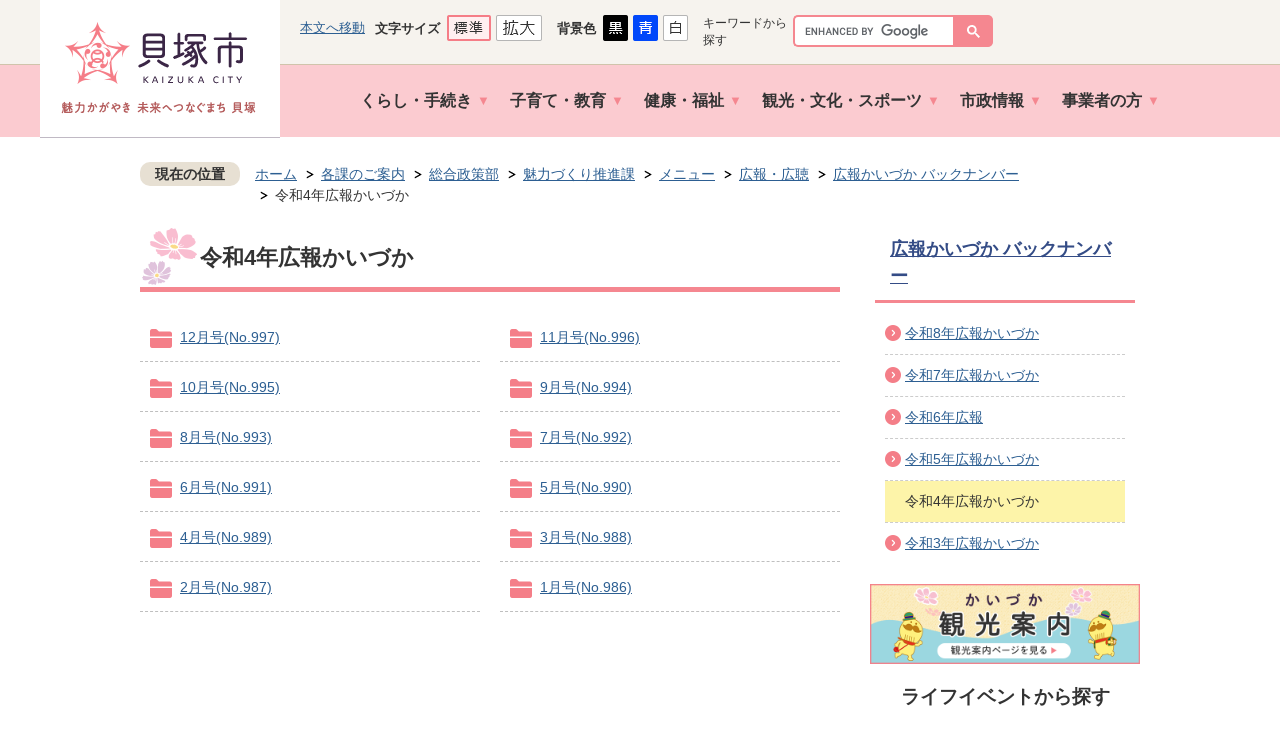

--- FILE ---
content_type: text/html
request_url: https://www.city.kaizuka.lg.jp/kakuka/sogoseisaku/miryoku/menu/kohokocho/k1/reiwa4nen/index.html
body_size: 38239
content:
<!DOCTYPE HTML>
<html lang="ja">
<head>
  <meta charset="utf-8">
                                                                                              

        <meta name="keywords" content="">
<meta name="description" content="">    <meta property="og:title" content="令和4年広報かいづか|貝塚市">
<meta property="og:type" content="article">
<meta property="og:url" content="https://www.city.kaizuka.lg.jp/kakuka/sogoseisaku/miryoku/menu/kohokocho/k1/reiwa4nen/index.html">
  <meta property="og:image" content="//www.city.kaizuka.lg.jp/theme/base/img_common/ogp_noimage.png" />
    <meta name="viewport" content="width=720, user-scalable=yes">      <meta name="nsls:timestamp" content="Mon, 27 Dec 2021 01:52:49 GMT">            <title>令和4年広報かいづか／貝塚市</title>    <link rel="canonical" href="https://www.city.kaizuka.lg.jp/kakuka/sogoseisaku/miryoku/menu/kohokocho/k1/reiwa4nen/index.html">        
                          <link rel="icon" href="//www.city.kaizuka.lg.jp/favicon.ico">
        <link rel="apple-touch-icon" href="//www.city.kaizuka.lg.jp/smartphone.png">
                                                  <link href="//www.city.kaizuka.lg.jp/theme/base/css/sub.css" rel="stylesheet" type="text/css" class="sp-style">              

                                                          <script>(function(w,d,s,l,i){w[l]=w[l]||[];w[l].push({'gtm.start':
    new Date().getTime(),event:'gtm.js'});var f=d.getElementsByTagName(s)[0],
    j=d.createElement(s),dl=l!='dataLayer'?'&l='+l:'';j.async=true;j.src=
    'https://www.googletagmanager.com/gtm.js?id='+i+dl;f.parentNode.insertBefore(j,f);
    })(window,document,'script','dataLayer','GTM-NVGGQKNX');
  </script>


<script src="//www.city.kaizuka.lg.jp/theme/base/js/jquery.js"></script>
<script src="//www.city.kaizuka.lg.jp/theme/base/js/jquery_cookie.js"></script>
<script src="//www.city.kaizuka.lg.jp/theme/base/js/common_lib.js"></script>
<script src="//www.city.kaizuka.lg.jp/theme/base/js/jquery.easing.1.3.js"></script>
<script src="//www.city.kaizuka.lg.jp/theme/base/js/jquery.bxslider.js"></script>
<script src="//www.city.kaizuka.lg.jp/theme/base/js/jquery_dropmenu.js"></script>
<script src="//www.city.kaizuka.lg.jp/theme/base/js/common.js"></script>
<script src="//www.city.kaizuka.lg.jp/theme/base/js/mutual_switching/mutual_switching.js"></script>
<script src="//www.google.com/jsapi"></script>
                  <script src="//www.city.kaizuka.lg.jp/theme/base/js/sub.js"></script>
          

      
  <!--[if lt IE 9]>
  <script src="//www.city.kaizuka.lg.jp/theme/base/js/html5shiv-printshiv.min.js"></script>
  <script src="//www.city.kaizuka.lg.jp/theme/base/js/css3-mediaqueries.js"></script>
  <![endif]-->

  <script>
    var cms_api_token="eyJ0eXAiOiJKV1QiLCJhbGciOiJIUzI1NiJ9.eyJjdXN0b21lcl9jb2RlIjoiMTgxMTE2Iiwic2VydmljZV9uYW1lIjoiU01BUlQgQ01TIn0.xN82KosEBeeNpmqDiJC2ugMp6zGkB_r7PajFWZq7K1E";
    var cms_api_domain="lg-api.smart-lgov.jp";
    var cms_api_site="";
    var cms_app_version="1.0.0";
    var cms_app_id="kaizuka.gomi.app";
    var site_domain = "https://www.city.kaizuka.lg.jp";
    var theme_name = "base";
    var cms_recruit_no = "0";
    var cms_recruit_history_no = "0";
    var cms_recruit_search_item = '[]';
    var is_smartphone = false;  </script>

  
  


</head>
<body>
            
              
                
  
  
  <!-- Google Tag Manager (noscript) -->
<noscript><iframe src="https://www.googletagmanager.com/ns.html?id=GTM-NVGGQKNX"
  height="0" width="0" style="display:none;visibility:hidden"></iframe></noscript>
<!-- End Google Tag Manager (noscript) -->  <div id="wrapper">
    <div id="wrapper-in">
      <div id="wrapper-in2">
        <div id="header-print">
          <div id="smartphone" class="jqs-go-to-sp" style="display: none;">
            <a href="https://www.city.kaizuka.lg.jp/kakuka/sogoseisaku/miryoku/menu/kohokocho/k1/reiwa4nen/index.html" class="jqs-go-to-sp">
              <img src="//www.city.kaizuka.lg.jp/theme/base/img_common/smartphone.png" alt="スマートフォン版を表示">
            </a>
          </div>
          <header id="header">
            <div class="header-subnav-area view-pc">
                              <div class="box clearfix">
	<nav class="unit">
		<ul class="list">
			<li><a href="#container">本文へ移動</a></li>
		</ul>
	</nav>
	<dl id="header-size">
		<dt class="title"><span>文字サイズ</span></dt>
		<dd class="item"><a href="#" class="scsize normal"><img src="//www.city.kaizuka.lg.jp/theme/base/img_common/headersize_normal_on.png" alt="標準"></a></dd>
		<dd class="item2"><a href="#" class="scsize up"><img src="//www.city.kaizuka.lg.jp/theme/base/img_common/headersize_big_off.png" alt="拡大"></a></dd>
	</dl>
	<dl id="header-color">
		<dt class="title"><span>背景色</span></dt>
		<dd class="item"><a href="#" class="sccolor" id="color_black"><img src="//www.city.kaizuka.lg.jp/theme/base/img_common/headercolor_black.png" alt="背景色を黒色にする"></a></dd>
		<dd class="item2"><a href="#" class="sccolor" id="color_blue"><img src="//www.city.kaizuka.lg.jp/theme/base/img_common/headercolor_blue.png" alt="背景色を青色にする"></a></dd>
		<dd class="item3"><a href="#" class="sccolor" id="color_normal"><img src="//www.city.kaizuka.lg.jp/theme/base/img_common/headercolor_white.png" alt="背景色を白色にする"></a></dd>
	</dl>
	<div class="unit2">
		<div class="item-lang">
			<div id="google_translate_element"></div>
		</div>
		<dl class="item-search">
			<dt class="title">キーワードから探す</dt>
			<dd class="search-area">
													




                          
                
                  
                  
                                      <div class="gcse-searchbox-only" data-resultsurl="//www.city.kaizuka.lg.jp/result.html" data-enableAutoComplete="true"></div>
  
        							</dd>
		</dl>
	</div>
</div>                            <p id="header-logo"><a href="https://www.city.kaizuka.lg.jp/index.html"><img src="//www.city.kaizuka.lg.jp/theme/base/img_common/pc_header_logo.png" alt="貝塚市"></a></p>
            </div>
            <nav id="header-nav" class="view-pc">
              <div class="in">
                                  
<script>
$(function() {
  $('.headerNaviDynBlock').each(function() {
    var block = $(this);
    var list = block.find('.headerNaviDynList');
    block.css('display', 'none');

    var url = block.attr('url');
    if (!url) {
      url = block.attr('data-url');
      if (!url) {
        return;
      }
    }

    $.getJSON(url, function(json) {
      var templateOrig = block.find('.headerNaviPageTemplate');
      if (templateOrig.length == 0) {
        return;
      }
      var template = templateOrig.clone().removeClass('headerNaviPageTemplate').addClass('pageEntity').css('display', '');
      block.find('.pageEntity').remove();
      var count = 0;
      for (var j=0; j<json.length; j++) {
        var item = json[j];
        if (item.is_category_index && item.child_pages_count == 0) {
          continue;
        }
        var entity = template.clone();
        entity.find('.pageLink').attr('href', item.url).text(item.page_name);
        entity.find('.pageDescription').text(item.description);
        list.append(entity);
        count++;
      }
      if (count > 0) {
        block.css('display', '');
      }
      templateOrig.remove();
    });
  });
});
</script>


<ul class="list">
  <li class="nav1">
    <a href="https://www.city.kaizuka.lg.jp/kurashi_navi/index.html">くらし・手続き</a>
        <div class="headerNaviDynBlock" data-url="//www.city.kaizuka.lg.jp/kurashi_navi/index.tree.json">
      <div class="dropmenu">
        <div class="dropmenu-in">
          <ul class="list2 headerNaviDynList">
            <li class="headerNaviPageTemplate"><a class="pageLink"></a></li>
          </ul>
          <ul class="list3">
            <li><a href="https://www.city.kaizuka.lg.jp/kurashi_navi/shinseisho/bunyabetsu/kurashi_shinsei/index.html">くらし・手続きに関する申請書</a></li>
            <li><a href="https://www.city.kaizuka.lg.jp/faq/shinsei_faq/index.html">くらし・手続きに関するよくある質問</a></li>
          </ul>
        </div>
      </div>
    </div>
      </li>
  <li class="nav2">
    <a href="https://www.city.kaizuka.lg.jp/kosodate_kyoiku/index.html">子育て・教育</a>
        <div class="headerNaviDynBlock" data-url="//www.city.kaizuka.lg.jp/kosodate_kyoiku/index.tree.json">
      <div class="dropmenu">
        <div class="dropmenu-in">
          <ul class="list2 headerNaviDynList">
            <li class="headerNaviPageTemplate"><a class="pageLink"></a></li>
          </ul>
          <ul class="list3">
            <li><a href="https://www.city.kaizuka.lg.jp/kurashi_navi/shinseisho/bunyabetsu/kosodate_shinsei/index.html">子育て・教育に関する申請書</a></li>
            <li><a href="https://www.city.kaizuka.lg.jp/faq/kosodate_faq/index.html">子育て・教育に関するよくある質問</a></li>
          </ul>
        </div>
      </div>
    </div>
      </li>
  <li class="nav3">
    <a href="https://www.city.kaizuka.lg.jp/kenko_fukushi/index.html">健康・福祉</a>
        <div class="headerNaviDynBlock" data-url="//www.city.kaizuka.lg.jp/kenko_fukushi/index.tree.json">
      <div class="dropmenu">
        <div class="dropmenu-in">
          <ul class="list2 headerNaviDynList">
            <li class="headerNaviPageTemplate"><a class="pageLink"></a></li>
          </ul>
          <ul class="list3">
            <li><a href="https://www.city.kaizuka.lg.jp/kurashi_navi/shinseisho/bunyabetsu/kenko_shinsei/index.html">健康・福祉に関する申請書</a></li>
            <li><a href="https://www.city.kaizuka.lg.jp/faq/fukushi_faq/index.html">健康・福祉に関するよくある質問</a></li>
          </ul>
        </div>
      </div>
    </div>
      </li>
  <li class="nav4">
    <a href="https://www.city.kaizuka.lg.jp/kanko_bunka_sports/index.html">観光・文化・スポーツ</a>
        <div class="headerNaviDynBlock" data-url="//www.city.kaizuka.lg.jp/kanko_bunka_sports/index.tree.json">
      <div class="dropmenu">
        <div class="dropmenu-in">
          <ul class="list2 headerNaviDynList">
            <li class="headerNaviPageTemplate"><a class="pageLink"></a></li>
          </ul>
          <ul class="list3">
            <li><a href="https://www.city.kaizuka.lg.jp/kurashi_navi/shinseisho/bunyabetsu/kanko_shinsei/index.html">観光・文化・スポーツに関する申請書</a></li>
            <li><a href="https://www.city.kaizuka.lg.jp/faq/kanko_faq/index.html">観光・文化・スポーツに関するよくある質問</a></li>
          </ul>
        </div>
      </div>
    </div>
      </li>
  <li class="nav5">
    <a href="https://www.city.kaizuka.lg.jp/shinohoshin/index.html">市政情報</a>
        <div class="headerNaviDynBlock" data-url="//www.city.kaizuka.lg.jp/shinohoshin/index.tree.json">
      <div class="dropmenu">
        <div class="dropmenu-in">
          <ul class="list2 headerNaviDynList">
            <li class="headerNaviPageTemplate"><a class="pageLink"></a></li>
          </ul>
          <ul class="list3">
            <li><a href="https://www.city.kaizuka.lg.jp/kurashi_navi/shinseisho/bunyabetsu/shisei_shinsei/index.html">市政情報に関する申請書</a></li>
            <li><a href="https://www.city.kaizuka.lg.jp/faq/shisei_faq/index.html">市政情報に関するよくある質問</a></li>
          </ul>
        </div>
      </div>
    </div>
      </li>
  <li class="nav6">
    <a href="https://www.city.kaizuka.lg.jp/kigyo_jigyosha/index.html">事業者の方</a>
        <div class="headerNaviDynBlock" data-url="//www.city.kaizuka.lg.jp/kigyo_jigyosha/index.tree.json">
      <div class="dropmenu">
        <div class="dropmenu-in">
          <ul class="list2 headerNaviDynList">
            <li class="headerNaviPageTemplate"><a class="pageLink"></a></li>
          </ul>
          <ul class="list3">
            <li><a href="https://www.city.kaizuka.lg.jp/kurashi_navi/shinseisho/bunyabetsu/jigyo_shinsei/index.html">事業者の方に関する申請書</a></li>
            <li><a href="https://www.city.kaizuka.lg.jp/faq/jigyo_faq/index.html">事業者の方に関するよくある質問</a></li>
          </ul>
        </div>
      </div>
    </div>
      </li>
</ul>                              </div>
            </nav>
          </header>
                      <header id="sp-header" class="view-sp">
  <div class="box clearfix">
    <p id="sp-header-logo">
      <a href="https://www.city.kaizuka.lg.jp/index.html"><img src="//www.city.kaizuka.lg.jp/theme/base/img_common/sp_header_logo.png" alt="貝塚市 KAIZUKA CITY 魅力かがやき 未来へつなぐまち 貝塚"></a>
    </p>
    <nav id="sp-header-nav" class="clearfix">
      <div class="menu-btn-area clearfix">
      <p class="menu-btn-search"><a href="#"><img src="//www.city.kaizuka.lg.jp/theme/base/img_common/menu_btn_search.png" alt="検索"></a></p>
      <p class="menu-btn-menu"><a href="#"><img src="//www.city.kaizuka.lg.jp/theme/base/img_common/menu_btn_menu.png" alt="メニュー"></a></p>
      </div>
    </nav>
  </div>

  <div class="modal-search-bg"></div>
  <div class="modal-search">
    <div class="in">
      <div class="arrow">
        <img src="//www.city.kaizuka.lg.jp/theme/base/img_common/modal_menu_bg_arrow.png" width="37" height="15" alt="">
      </div>
      <div class="search-area">
                          




                          
                
                  
                  
                                      <div class="gcse-searchbox-only" data-resultsurl="//www.city.kaizuka.lg.jp/result.html" data-enableAutoComplete="true"></div>
  
                      </div>
      
                  <p class="modal-menu-close">
        <span>閉じる</span>
      </p>
    </div>
  </div>

  <div class="modal-menu-bg"></div>
  <div class="modal-menu">
    <p class="modal-menu-close">
      <img src="//www.city.kaizuka.lg.jp/theme/base/img_common/menu_btn_close.png" alt="メニューを閉じる">
    </p>
    <div class="in">
      <div class="arrow">
        <img src="//www.city.kaizuka.lg.jp/theme/base/img_common/modal_menu_bg_arrow.png" width="37" height="15" alt="">
      </div>
              <ul class="list">
  <li class="nev0 view-sp"><a href="https://www.city.kaizuka.lg.jp/index.html">ホーム</a></li>
  <li class="nav1"><a href="https://www.city.kaizuka.lg.jp/kurashi_navi/index.html">くらし・手続き</a></li>
  <li class="nav2"><a href="https://www.city.kaizuka.lg.jp/kosodate_kyoiku/index.html">子育て・教育</a></li>
  <li class="nav3"><a href="https://www.city.kaizuka.lg.jp/kenko_fukushi/index.html">健康・福祉</a></li>
  <li class="nav4"><a href="https://www.city.kaizuka.lg.jp/kanko_bunka_sports/index.html">観光・文化・スポーツ</a></li>
  <li class="nav5"><a href="https://www.city.kaizuka.lg.jp/shinohoshin/index.html">市政情報</a></li>
  <li class="nav6"><a href="https://www.city.kaizuka.lg.jp/kigyo_jigyosha/index.html">事業者の方</a></li>
</ul>            <ul class="item-link">
        <li><a href="https://www.city.kaizuka.lg.jp/kakuka/index.html">各課の<br>ご案内</a></li>
        <li><a href="https://www.city.kaizuka.lg.jp/shinohoshin/kakuka_toiawasesaki/index.html">各課への<br>お問い合わせ</a></li>
        <li><a href="//www.city.kaizuka.lg.jp/calendar.html?area-display=0">イベント<br>カレンダー</a></li>
      </ul>
      <ul class="bnr">
        <li><a href="https://www.city.kaizuka.lg.jp/kanko/index.html"><img src="//www.city.kaizuka.lg.jp/theme/base/img_common/modal_menu_kankoannai.jpg" alt="かいづか観光案内 観光案内ページを見る"></a></li>
        <li><a href="https://www.city.kaizuka.lg.jp/kakuka/soumu/shomu/topics/access_map.html"><img src="//www.city.kaizuka.lg.jp/theme/base/img_common/modal_menu_shiyakushoaccess.jpg" alt="市役所へのアクセス"></a></li>
      </ul>
      <ul class="list2">
        <li class="item-lang"></li>
        <li class="jqs-go-to-pc item-switch">
          <a href="https://www.city.kaizuka.lg.jp/kakuka/sogoseisaku/miryoku/menu/kohokocho/k1/reiwa4nen/index.html" class="jqs-go-to-pc">PC版を表示</a>
        </li>
      </ul>
      <ul class="item-sns">
        <li><a href="https://www.facebook.com/city.kaizuka/" target="_blank"><img src="//www.city.kaizuka.lg.jp/theme/base/img_top/facebook.png" alt="Facebook"></a></li>
        <li><a href="https://www.city.kaizuka.lg.jp/kakuka/sogoseisaku/miryoku/menu/sns/xtwietteritiran.html"><img src="//www.city.kaizuka.lg.jp/theme/base/img_top/twitter.png" alt="Twitter"></a></li>
        <li><a href="https://www.instagram.com/kaizuka_osaka/" target="_blank"><img src="//www.city.kaizuka.lg.jp/theme/base/img_top/instagram.png" alt="Instagram"></a></li>
        <li><a href="https://www.youtube.com/user/citykaizuka" target="_blank"><img src="//www.city.kaizuka.lg.jp/theme/base/img_top/youtube.png" alt="YouTube"></a></li>
      </ul>
    </div>
  </div>
</header>                  </div>

        <dl id="pankuzu" class="clearfix">
          <dt class="title">現在の位置</dt>
          <dd class="in">
            

<ul class="list">
              <li><a href="https://www.city.kaizuka.lg.jp/index.html">ホーム</a></li>
                  <li class="icon"><a href="https://www.city.kaizuka.lg.jp/kakuka/index.html">各課のご案内</a></li>
                  <li class="icon"><a href="https://www.city.kaizuka.lg.jp/kakuka/sogoseisaku/index.html">総合政策部</a></li>
                  <li class="icon"><a href="https://www.city.kaizuka.lg.jp/kakuka/sogoseisaku/miryoku/index.html">魅力づくり推進課</a></li>
                  <li class="icon"><a href="https://www.city.kaizuka.lg.jp/kakuka/sogoseisaku/miryoku/menu/index.html">メニュー</a></li>
                  <li class="icon"><a href="https://www.city.kaizuka.lg.jp/kakuka/sogoseisaku/miryoku/menu/kohokocho/index.html">広報・広聴</a></li>
                  <li class="icon"><a href="https://www.city.kaizuka.lg.jp/kakuka/sogoseisaku/miryoku/menu/kohokocho/k1/index.html">広報かいづか バックナンバー</a></li>
            <li class="icon"><span>令和4年広報かいづか</span></li>
  </ul>
          </dd>
        </dl>

        <section id="container">
          <div id="container-in" class="clearfix">

            <article id="contents" role="main">

                                
      <h1 class="title"><span class="bg"><span class="bg2">令和4年広報かいづか</span></span></h1>
                  
              <div id="social-update-area">
                                                                                                                                                              </div>

              <div id="contents-in">      
        

          

              

    
                
  
              








                        





  
              











  
              
  
            







          

                                                                                                                                                                                                                                                                                                                                        

    
    
  

    
              
                  <ul class="level1col2 clearfix">
                                                                <li class="dir">
          <a href="https://www.city.kaizuka.lg.jp/kakuka/sogoseisaku/miryoku/menu/kohokocho/k1/reiwa4nen/12gatsugou_no_997/index.html">12月号(No.997)</a>
          

                  </li>
                              <li class="dir">
          <a href="https://www.city.kaizuka.lg.jp/kakuka/sogoseisaku/miryoku/menu/kohokocho/k1/reiwa4nen/11gatsugou_no_996/index.html">11月号(No.996)</a>
          

                  </li>
                              <li class="dir">
          <a href="https://www.city.kaizuka.lg.jp/kakuka/sogoseisaku/miryoku/menu/kohokocho/k1/reiwa4nen/10gatsugou_no_995/index.html">10月号(No.995)</a>
          

                  </li>
                              <li class="dir">
          <a href="https://www.city.kaizuka.lg.jp/kakuka/sogoseisaku/miryoku/menu/kohokocho/k1/reiwa4nen/9gatsugou_no_994/index.html">9月号(No.994)</a>
          

                  </li>
                              <li class="dir">
          <a href="https://www.city.kaizuka.lg.jp/kakuka/sogoseisaku/miryoku/menu/kohokocho/k1/reiwa4nen/8gastugou_no_993/index.html">8月号(No.993)</a>
          

                  </li>
                              <li class="dir">
          <a href="https://www.city.kaizuka.lg.jp/kakuka/sogoseisaku/miryoku/menu/kohokocho/k1/reiwa4nen/7gatsugou_no_992/index.html">7月号(No.992)</a>
          

                  </li>
                              <li class="dir">
          <a href="https://www.city.kaizuka.lg.jp/kakuka/sogoseisaku/miryoku/menu/kohokocho/k1/reiwa4nen/6gatsugou_no_991/index.html">6月号(No.991)</a>
          

                  </li>
                              <li class="dir">
          <a href="https://www.city.kaizuka.lg.jp/kakuka/sogoseisaku/miryoku/menu/kohokocho/k1/reiwa4nen/5gatsugou_no_990/index.html">5月号(No.990)</a>
          

                  </li>
                              <li class="dir">
          <a href="https://www.city.kaizuka.lg.jp/kakuka/sogoseisaku/miryoku/menu/kohokocho/k1/reiwa4nen/4gatsugou_no_989/index.html">4月号(No.989)</a>
          

                  </li>
                              <li class="dir">
          <a href="https://www.city.kaizuka.lg.jp/kakuka/sogoseisaku/miryoku/menu/kohokocho/k1/reiwa4nen/3gatsugou_no_988/index.html">3月号(No.988)</a>
          

                  </li>
                              <li class="dir">
          <a href="https://www.city.kaizuka.lg.jp/kakuka/sogoseisaku/miryoku/menu/kohokocho/k1/reiwa4nen/2gatsugou_no_987/index.html">2月号(No.987)</a>
          

                  </li>
                              <li class="dir">
          <a href="https://www.city.kaizuka.lg.jp/kakuka/sogoseisaku/miryoku/menu/kohokocho/k1/reiwa4nen/1gatsugou_no_986/index.html">1月号(No.986)</a>
          

                  </li>
                    
                      </ul>
        

      
    
  

              
              <!-- cms_loop_block -->

        
        

            
              
                                                                  <!-- 「お問い合わせ先」 -->
                                                        
                    
                     <!-- pdfダウンロード -->

                  
  


                  
                
              <!-- //#contents-in  -->
              </div>
            <!-- //#contents  -->
            </article>

                                                                                                        
              
                <nav id="side-nav">
        <section class="side-nav-list">
            
    <script>
  function cmsDynDateFormat(date, format) {
    var jpWeek = ['日', '月', '火', '水', '木', '金', '土'];
    return format.replace('%Y', date.getFullYear()).replace('%m', ('0' + (date.getMonth() + 1)).slice(-2)).replace('%d', ('0' + date.getDate()).slice(-2)).replace('%a', jpWeek[date.getDay()])
        .replace('%H', ('0' + date.getHours()).slice(-2)).replace('%M', ('0' + date.getMinutes()).slice(-2)).replace('%S', ('0' + date.getSeconds()).slice(-2));
  }
  function cmsDynExecuteGetPageList() {
    var outerBlocks = $('.pageListDynBlock');
    outerBlocks.each(function() {
      var block = $(this);
      block.find('.pageListExists').css('display', 'none');
      block.find('.pageListNotExists').css('display', 'none');

      var url = block.attr('data-url');

      var cond = {};

      cond.limit = parseInt(block.attr('data-limit'));
      cond.showIndex = parseInt(block.attr('data-show-index'));
      cond.showMobile = parseInt(block.attr('data-show-mobile'));
      dateBegin = block.attr('data-date-begin');
      dateSpan = block.attr('data-date-span');

      cond.curPageNo = block.attr('data-current-page-no');
      cond.dirClass = block.attr('data-dir-class');
      cond.pageClass = block.attr('data-page-class');

      cond.timeBegin = 0;
      if (dateBegin) {
        cond.timeBegin = new Date(dateBegin);
      } else if (dateSpan) {
        cond.timeBegin = Date.now() - dateSpan * 86400000;
      }
      var recentSpan = block.attr('data-recent-span');
      cond.recentBegin = 0;
      if (recentSpan) {
        cond.recentBegin = Date.now() - recentSpan * 86400000;
      }
      cond.dateFormat = block.attr('data-date-format');
      if (!cond.dateFormat) {
        cond.dateFormat = '%Y/%m/%d %H:%M:%S';
      }
      cond.joinGrue = block.attr('data-join-grue');
      if (!cond.joinGrue) {
        cond.joinGrue = ' , ';
      }
      cond.eventDateFormat = block.attr('data-event-date-format');
      if (!cond.eventDateFormat) {
        cond.eventDateFormat = cond.dateFormat;
      }
      cond.eventType = block.attr('data-event-type');
      cond.eventField = block.attr('data-event-field');
      cond.eventArea = block.attr('data-event-area');
      eventDateSpan = block.attr('data-event-date-span');
      cond.eventTimeEnd = 0;
      if (eventDateSpan) {
        cond.eventTimeEnd = Date.now() + eventDateSpan * 86400000;
      }

      $.getJSON(url, function(json) {
        cmsDynApplyPageListJson(block, json, cond);
      }).fail(function(jqxhr, textStatus, error) {
        block.css('display', 'none');
      });
    });
  }
  function cmsDynApplyPageListJson(block, json, cond) {
    var now = Date.now();
    var list = block.find('.pageListBlock');
    var template = list.find('.pageEntity:first').clone();
    list.find('.pageEntity').remove();

    var count = 0;

    for (var i = 0; i < json.length; i++) {
      var item = json[i];
      var itemDate = new Date(item.publish_datetime);

      if (!cond.showIndex && item.is_category_index) {
        continue;
      }
      if (!cond.showMobile && item.is_keitai_page) {
        continue;
      }
      if (cond.timeBegin && itemDate.getTime() < cond.timeBegin) {
        continue;
      }

      var entity = template.clone();
      if ('event' in item && item['event']) {
        var pageEvent = item['event'];
        if (cond.eventType && cond.eventType != pageEvent.event_type_name) {
          continue;
        }
        if (cond.eventField && $.inArray(cond.eventField, pageEvent.event_fields) < 0) {
          continue;
        }
        if (cond.eventArea && $.inArray(cond.eventArea, pageEvent.event_area) < 0) {
          continue;
        }
        var eventDateString = '';
        if (cond.eventTimeEnd) {
          if (pageEvent.event_date_type_id == 0) {
            var startDatetime = pageEvent.event_start_datetime ? new Date(pageEvent.event_start_datetime) : false;
            var endDatetime = pageEvent.event_end_datetime ? new Date(pageEvent.event_end_datetime) : false;
            if (startDatetime && endDatetime) {
              if (startDatetime.getTime() > cond.eventTimeEnd || endDatetime.getTime() <= now) {
                continue;
              }
              eventDateString = cmsDynDateFormat(startDatetime, cond.eventDateFormat) + '～' + cmsDynDateFormat(endDatetime, cond.eventDateFormat);
            } else if (startDatetime) {
              if (startDatetime.getTime() > cond.eventTimeEnd) {
                continue;
              }
            } else {
              if (endDatetime.getTime() <= now) {
                continue;
              }
              eventDateString = '～' + cmsDynDateFormat(endDatetime, cond.eventDateFormat);
            }
          } else if (pageEvent.event_date_type_id == 1) {
            var filteredDates = $.grep(pageEvent.event_dates, function(value, index) {
              var eventTime1 = new Date(value[0]+'T00:00:00+09:00').getTime();
              var eventTime2 = new Date(value[1]+'T23:59:59+09:00').getTime();
              return (eventTime1 <= cond.eventTimeEnd && eventTime2 >= now);
            });
            if (filteredDates.length == 0) {
              continue;
            }
          }
        }
        if (pageEvent.event_place) {
          entity.find('.pageEventPlaceExists').css('display', '');
          entity.find('.pageEventPlace').text(pageEvent.event_place);
        } else {
          entity.find('.pageEventPlaceExists').css('display', 'none');
          entity.find('.pageEventPlace').text('');
        }
        if (pageEvent.event_date_supplement) {
          entity.find('.pageEventDateExists').css('display', '');
          entity.find('.pageEventDate').text(pageEvent.event_date_supplement);
        } else if (eventDateString.length > 0) {
          entity.find('.pageEventDateExists').css('display', '');
          entity.find('.pageEventDate').text(eventDateString);
        } else {
          entity.find('.pageEventDateExists').css('display', 'none');
          entity.find('.pageEventDate').text('');
        }

        if (pageEvent.event_type_name) {
          entity.find('.pageEventTypeExists').css('display', '');
          entity.find('.pageEventType').text(pageEvent.event_type_name);
        } else {
          entity.find('.pageEventTypeExists').css('display', 'none');
          entity.find('.pageEventType').text('');
        }
        if (pageEvent.event_fields && pageEvent.event_fields.length > 0) {
          entity.find('.pageEventFieldsExists').css('display', '');
          entity.find('.pageEventFields').text(pageEvent.event_fields.join(cond.joinGrue));
        } else {
          entity.find('.pageEventFieldsExists').css('display', 'none');
          entity.find('.pageEventFields').text('');
        }
        if (pageEvent.event_area && pageEvent.event_area.length > 0) {
          entity.find('.pageEventAreaExists').css('display', '');
          entity.find('.pageEventArea').text(pageEvent.event_area.join(cond.joinGrue));
        } else {
          entity.find('.pageEventAreaExists').css('display', 'none');
          entity.find('.pageEventArea').text('');
        }
        entity.find('.pageEventExists').css('display', '');
      } else {
        entity.find('.pageEventExists').css('display', 'none');
      }

      entity.find('.pageDate').each(function() {
        var dateString = cmsDynDateFormat(itemDate, cond.dateFormat);
        $(this).text(dateString);
      });
      var pageLink = entity.find('a.pageLink');
      if (cond.curPageNo == item.page_no) {
        pageLink.removeAttr('href').removeAttr('page_no').css('display', 'none');
        pageLink.parent().append('<span class="pageNoLink">' + item.page_name + '</span>');
      } else {
        pageLink.attr('page_no', item.page_no).attr('href', item.url).text(item.page_name);
        pageLink.find('.pageNoLink').remove();
      }

      entity.find('.pageDescription').text(item.description);

      if ('thumbnail_image' in item && item.thumbnail_image) {
        entity.find('img.pageThumbnail').attr('src', item.thumbnail_image).attr('alt', item.page_name).css('display', '');
      } else {
        entity.find('img.pageThumbnail').css('display', 'none');
      }

      if (cond.recentBegin && itemDate.getTime() >= cond.recentBegin) {
        entity.find('.pageRecent').css('display', '');
      } else {
        entity.find('.pageRecent').css('display', 'none');
      }

      var removeClasses = [];
      var appendClasses = [];
      if (item.is_category_index) {
        appendClasses = cond.dirClass ? cond.dirClass.split(' ') : [];
        removeClasses = cond.pageClass ? cond.pageClass.split(' ') : [];
      } else {
        removeClasses = cond.dirClass ? cond.dirClass.split(' ') : [];
        appendClasses = cond.pageClass ? cond.pageClass.split(' ') : [];
      }
      $.each(removeClasses, function(idx, val){
        entity.removeClass(val);
      });
      $.each(appendClasses, function(idx, val){
        entity.addClass(val);
      });

      entity.css('display', '');
      list.append(entity);
      count++;
      if (cond.limit && count >= cond.limit) {
        break;
      }
    }
    if (count) {
      block.css('display', '');
      block.find('.pageListExists').css('display', '');
      block.find('.pageListNotExists').css('display', 'none');
    } else {
      block.css('display', '');
      block.find('.pageListExists').css('display', 'none');
      block.find('.pageListNotExists').css('display', '');
    }
  };
</script>

<script>
$(function() {
  cmsDynExecuteGetPageList();
});
</script>


    
  <div class="pageListDynBlock" data-url="//www.city.kaizuka.lg.jp/kakuka/sogoseisaku/miryoku/menu/kohokocho/k1/index.tree.json"
   data-show-shortcut="1" data-show-index="1"
   data-current-page-no="30718">
    <dl class="pageListExists">
      <dt class="title">
        <span class="bg"><span class="bg2"><a href="//www.city.kaizuka.lg.jp/kakuka/sogoseisaku/miryoku/menu/kohokocho/k1/index.html">広報かいづか バックナンバー</a></span></span>
      </dt>
      <dd class="in">
        <ul class="list clearfix pageListBlock">
          <li class="pageEntity" style="display:none;">
            <a class="pageLink"></a>
          </li>
        </ul>
      </dd>
    </dl>
  </div>
    </section>

    <div class="side-bnr1">
      <a href="https://www.city.kaizuka.lg.jp/kanko/index.html">
        <img src="//www.city.kaizuka.lg.jp/theme/base/img_common/side_bnr.png" alt="かいづか観光案内 観光案内ページを見る">
      </a>
    </div>
              <section class="section-left side-life">
	<h2 class="title">ライフイベントから探す</h2>
	<ul class="list">
		<li class="item1">
			<a href="https://www.city.kaizuka.lg.jp/mokuteki/ninsin_shussan/index.html">妊娠・出産</a>
		</li>
		<li class="item2">
			<a href="https://www.city.kaizuka.lg.jp/mokuteki/nyuen_nyugaku/index.html">入園・入学</a>
		</li>
		<li class="item3">
			<a href="https://www.city.kaizuka.lg.jp/mokuteki/tennyu_tenshutu/index.html">転入・転出</a>
		</li>
		<li class="item4">
			<a href="https://www.city.kaizuka.lg.jp/mokuteki/kekkon_rikon/index.html">結婚・離婚</a>
		</li>
		<li class="item5">
			<a href="https://www.city.kaizuka.lg.jp/mokuteki/sisetsu/index.html">施設利用</a>
		</li>
		<li class="item6">
			<a href="https://www.city.kaizuka.lg.jp/mokuteki/suido/index.html">水道</a>
		</li>
		<li class="item7">
			<a href="https://www.city.kaizuka.lg.jp/mokuteki/gomi/index.html">ごみ・衛生</a>
		</li>
		<li class="item8">
			<a href="https://www.city.kaizuka.lg.jp/mokuteki/sibo/index.html">おくやみ</a>
		</li>
	</ul>
	<ul class="list2">
		<li class="btn item1">
			<a href="https://www.city.kaizuka.lg.jp/23628.html">手続きナビゲーション</a>
		</li>
		<li class="btn item2">
			<a href="https://www.city.kaizuka.lg.jp/kosodate/index.html">子育てナビゲーション</a>
		</li>
		<li class="btn item3">
			<a href="https://www.city.kaizuka.lg.jp/kakuka/index.html">各課のご案内</a>
		</li>
	</ul>
</section>    
  
       
  
</nav>                  
          <!-- //#container-in  -->
          </div>
        <!-- //#container  -->
        </section>

                  <div id="footer-print">
	<footer id="footer">
		<div class="in">
			<div class="box">
				<p id="pagetop">
					<a href="#wrapper" class="scroll">
						<img src="//www.city.kaizuka.lg.jp/theme/base/img_common/footer_pagetop.png" alt="ページの先頭へもどる">
					</a>
					<button class="pagetop-close"><img src="//www.city.kaizuka.lg.jp/theme/base/img_common/footer_pagetop_close.png" alt="ページの先頭へもどるボタンを非表示"></button>
					<button class="pagetop-show"><img src="//www.city.kaizuka.lg.jp/theme/base/img_common/footer_pagetop_show.png" alt="ページの先頭へもどるボタンを表示"></button>
				</p>
				<div class="footer-in">
					<div class="footer-info">
						<p class="name">貝塚市役所</p>
						<address>
							<p class="sp-br">〒597-8585 </p>
							<p class="sp-br">大阪府貝塚市畠中1丁目17番1号</p>
							<p>電話：072-423-2151（代表）</p>
						</address>
					</div>
					<nav class="footer-nav">
						<ul class="list">
							<li><a href="https://www.city.kaizuka.lg.jp/sitemap.html">サイトマップ</a></li>
							<li><a href="https://www.city.kaizuka.lg.jp/site_info.html">サイトの使い方</a></li>
							<li><a href="https://www.city.kaizuka.lg.jp/privacy.html">個人情報の取り扱いについて</a></li>
							<li><a href="https://www.city.kaizuka.lg.jp/accessibility.html">アクセシビリティについて</a></li>
							<li><a href="https://www.city.kaizuka.lg.jp/copyright.html">著作権・リンク</a></li>
							<li><a href="https://www.city.kaizuka.lg.jp/shinohoshin/kakuka_toiawasesaki/index.html">お問い合わせ</a></li>
						</ul>
					</nav>
				</div>
			</div>
			<p class="copyright" lang="en">Copyrights&copy;Kaizuka City All Rights Reserved.</p>
		</div>
	</footer>
</div>        
      <!-- //#wrapper-in2  -->
      </div>
    <!-- //#wrapper-in  -->
    </div>
  <!-- //#wrapper  -->
  </div>

       

  
          
        
    
          
          

    
          

              <script id="chatbot-load" src="//chatbot.smart-lgov.jp/view/js/chatbot.js?1767195543" data-chatbot-endpoint="//chatbot.smart-lgov.jp/v1/" data-chatbot-id="kaizuka_chatbot" data-chatbot-token="eyJ0eXAiOiJKV1QiLCJhbGciOiJIUzI1NiJ9.eyJjdXN0b21lcl9jb2RlIjoiMTgxMTE2Iiwic2VydmljZV9uYW1lIjoiU01BUlQgQ0hBVEJPVCJ9.YezXkCjqD09dGIvuBSUFqjcatJpsvYjV6G9L_BFTpWE" data-chatbot-ui="1"></script>
                          <link rel="stylesheet" href="//www.city.kaizuka.lg.jp/theme/base/css/chatbot/chatbot_custom_type_1.css?1767195543">
          <script src="//www.city.kaizuka.lg.jp/theme/base/js/external.js"></script>
  <script src="//translate.google.com/translate_a/element.js?cb=googleTranslateElementInit"></script>
        </body>
</html>